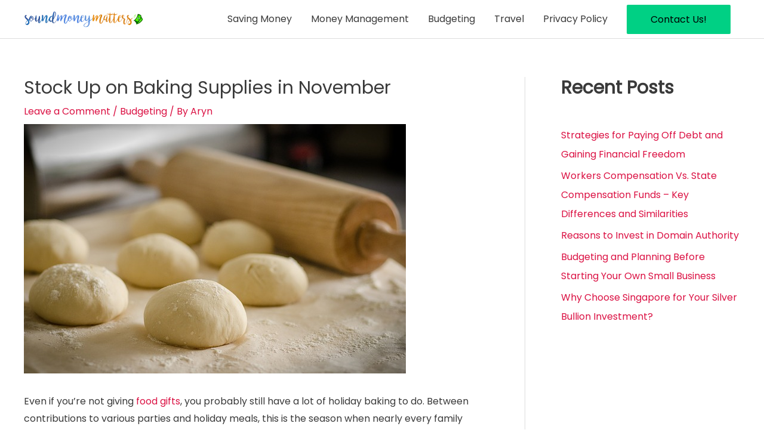

--- FILE ---
content_type: text/html; charset=utf-8
request_url: https://www.google.com/recaptcha/api2/aframe
body_size: 268
content:
<!DOCTYPE HTML><html><head><meta http-equiv="content-type" content="text/html; charset=UTF-8"></head><body><script nonce="LC9N3yB-Qi-rYvpM3E9XYg">/** Anti-fraud and anti-abuse applications only. See google.com/recaptcha */ try{var clients={'sodar':'https://pagead2.googlesyndication.com/pagead/sodar?'};window.addEventListener("message",function(a){try{if(a.source===window.parent){var b=JSON.parse(a.data);var c=clients[b['id']];if(c){var d=document.createElement('img');d.src=c+b['params']+'&rc='+(localStorage.getItem("rc::a")?sessionStorage.getItem("rc::b"):"");window.document.body.appendChild(d);sessionStorage.setItem("rc::e",parseInt(sessionStorage.getItem("rc::e")||0)+1);localStorage.setItem("rc::h",'1768872058556');}}}catch(b){}});window.parent.postMessage("_grecaptcha_ready", "*");}catch(b){}</script></body></html>